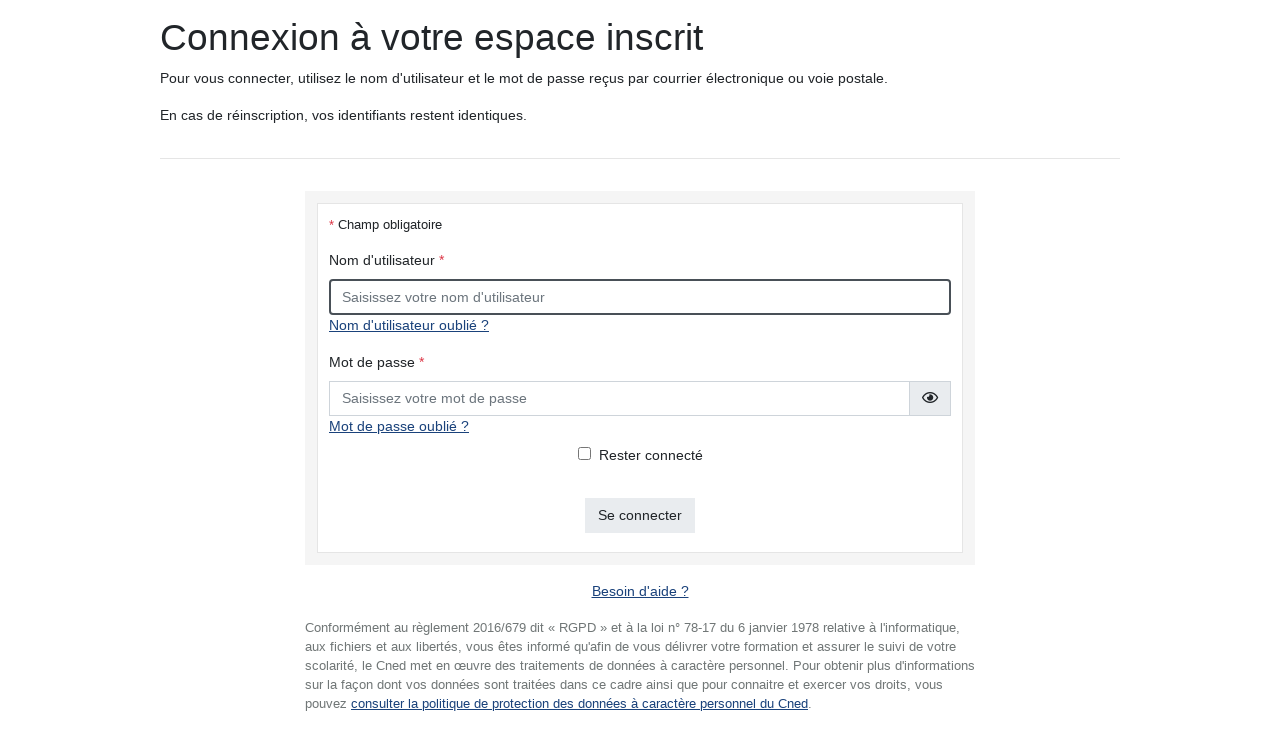

--- FILE ---
content_type: text/html; charset=utf-8
request_url: https://sts.cned.fr/adfs/ls/?wtrealm=https%3A%2F%2Fespaceinscrit.cned.fr&wctx=WsFedOwinState%3DwyIS3Bo0yCoRSiiEo-c6yvfqi4TTqoP6GxRzP0yVl7bq_shwMJW2yPXY74IITf6KpTzHN5G8YuVDx0bjwrkM6b6HPKClliihab0pS9bJ_nK0xwJ_mR4Cb5ma3kwYuyb3KBQ1qPJ1HnuPU3UBvbs1MQ&wa=wsignin1.0
body_size: 60952
content:
 <!DOCTYPE html>
<html lang="fr-FR">
    <head>
        <meta http-equiv="X-UA-Compatible" content="IE=edge"/>
        <meta name="viewport" content="width=device-width, initial-scale=1.0, user-scalable=1"/>
        <meta http-equiv="content-type" content="text/html;charset=UTF-8" />
        <meta http-equiv="cache-control" content="no-cache,no-store"/>
        <meta http-equiv="pragma" content="no-cache"/>
        <meta http-equiv="expires" content="-1"/>
        <meta name='mswebdialog-title' content='Connexion à Espace inscrit'/>

        <title>Connexion</title>
        <script type='text/javascript'>
//<![CDATA[
function LoginErrors(){this.userNameFormatError = 'Entrez votre ID d\u0026#39;utilisateur au format \u0026#171; domaine\\utilisateur \u0026#187; ou \u0026#171; utilisateur@domaine \u0026#187;.'; this.passwordEmpty = 'Entrez votre mot de passe.'; this.passwordTooLong = 'Le mot de passe est trop long (\u0026gt; 128 caract\u0026#232;res).';}; var maxPasswordLength = 128;
//]]>
</script>

<script type='text/javascript'>
//<![CDATA[
// Copyright (c) Microsoft Corporation.  All rights reserved.
function InputUtil(errTextElementID, errDisplayElementID) {

    if (!errTextElementID)  errTextElementID = 'errorText'; 
    if (!errDisplayElementID)  errDisplayElementID = 'error'; 

    this.hasFocus = false;
    this.errLabel = document.getElementById(errTextElementID);
    this.errDisplay = document.getElementById(errDisplayElementID);
};
InputUtil.prototype.canDisplayError = function () {
    return this.errLabel && this.errDisplay;
}
InputUtil.prototype.checkError = function () {
    if (!this.canDisplayError){
        throw new Error ('Error element not present');
    }
    if (this.errLabel && this.errLabel.innerHTML) {
        this.errDisplay.style.display = '';        
        var cause = this.errLabel.getAttribute('for');
        if (cause) {
            var causeNode = document.getElementById(cause);
            if (causeNode && causeNode.value) {
                causeNode.focus();
                this.hasFocus = true;
            }
        }
    }
    else {
        this.errDisplay.style.display = 'none';
    }
};
InputUtil.prototype.setInitialFocus = function (input) {
    if (this.hasFocus) return;
    var node = document.getElementById(input);
    if (node) {
        if ((/^\s*$/).test(node.value)) {
            node.focus();
            this.hasFocus = true;
        }
    }
};
InputUtil.prototype.setError = function (input, errorMsg) {
    if (!this.canDisplayError) {
        throw new Error('Error element not present');
    }
    input.focus();

    if (errorMsg) {
        this.errLabel.innerHTML = errorMsg;
    }
    this.errLabel.setAttribute('for', input.id);
    this.errDisplay.style.display = '';
};
InputUtil.makePlaceholder = function (input) {
    var ua = navigator.userAgent;

    if (ua != null && 
        (ua.match(/MSIE 9.0/) != null || 
         ua.match(/MSIE 8.0/) != null ||
         ua.match(/MSIE 7.0/) != null)) {
        var node = document.getElementById(input);
        if (node) {
            var placeholder = node.getAttribute("placeholder");
            if (placeholder != null && placeholder != '') {
                var label = document.createElement('input');
                label.type = "text";
                label.value = placeholder;
                label.readOnly = true;
                label.style.position = 'absolute';
                label.style.borderColor = 'transparent';
                label.className = node.className + ' hint';
                label.tabIndex = -1;
                label.onfocus = function () { this.nextSibling.focus(); };

                node.style.position = 'relative';
                node.parentNode.style.position = 'relative';
                node.parentNode.insertBefore(label, node);
                node.onkeyup = function () { InputUtil.showHint(this); };
                node.onblur = function () { InputUtil.showHint(this); };
                node.style.background = 'transparent';

                node.setAttribute("placeholder", "");
                InputUtil.showHint(node);
            }
        }
    }
};
InputUtil.focus = function (inputField) {
    var node = document.getElementById(inputField);
    if (node) node.focus();
};
InputUtil.hasClass = function(node, clsName) {
    return node.className.match(new RegExp('(\\s|^)' + clsName + '(\\s|$)'));
};
InputUtil.addClass = function(node, clsName) {
    if (!this.hasClass(node, clsName)) node.className += " " + clsName;
};
InputUtil.removeClass = function(node, clsName) {
    if (this.hasClass(node, clsName)) {
        var reg = new RegExp('(\\s|^)' + clsName + '(\\s|$)');
        node.className = node.className.replace(reg, ' ');
    }
};
InputUtil.showHint = function (node, gotFocus) {
    if (node.value && node.value != '') {
        node.previousSibling.style.display = 'none';
    }
    else {
        node.previousSibling.style.display = '';
    }
};
InputUtil.updatePlaceholder = function (input, placeholderText) {
    var node = document.getElementById(input);
    if (node) {
        var ua = navigator.userAgent;
        if (ua != null &&
            (ua.match(/MSIE 9.0/) != null ||
            ua.match(/MSIE 8.0/) != null ||
            ua.match(/MSIE 7.0/) != null)) {
            var label = node.previousSibling;
            if (label != null) {
                label.value = placeholderText;
            }
        }
        else {
            node.placeholder = placeholderText;
        }
    }
};

//]]>
</script>


        
        <link rel="stylesheet" type="text/css" href="/adfs/portal/css/style.css?id=780B24528A0957AE5B8C8349681171BC0A57496C92D3C4B88940DDC49570A90D" /><style>.illustrationClass {background-image:url(/adfs/portal/illustration/illustration.png?id=183128A3C941EDE3D9199FA37D6AA90E0A7DFE101B37D10B4FEDA0CF35E11AFD);}</style>

    </head>
    <body dir="ltr" class="body">
    <div id="noScript" style="position:static; width:100%; height:100%; z-index:100">
        <h1>JavaScript requis</h1>
        <p>JavaScript est requis. Ce navigateur Web ne prend pas en charge JavaScript ou JavaScript n&#39;est pas activ&#233; dans ce navigateur Web.</p>
        <p>Consultez l&#39;aide de votre navigateur Web pour savoir si votre navigateur Web prend en charge JavaScript ou pour activer JavaScript.</p>
    </div>
    <script type="text/javascript" language="JavaScript">
         document.getElementById("noScript").style.display = "none";
    </script>
    <div id="fullPage">
        <div id="brandingWrapper" class="float">
            <div id="branding"></div>
        </div>
        <div id="contentWrapper" class="float">
            <div id="content">
                <div id="header">
                    <h4>Espace inscrit</h4>
                </div>
                <main>
                    <div id="workArea">
                        
    <div id="authArea" class="groupMargin">
        
        
        
    <div id="loginArea">        
        <div id="loginMessage" class="groupMargin">Se connecter</div>

        <form method="post" id="loginForm" autocomplete="off" novalidate="novalidate" onKeyPress="if (event && event.keyCode == 13) Login.submitLoginRequest();" action="/adfs/ls/?wtrealm=https%3A%2F%2Fespaceinscrit.cned.fr&wctx=WsFedOwinState%3DwyIS3Bo0yCoRSiiEo-c6yvfqi4TTqoP6GxRzP0yVl7bq_shwMJW2yPXY74IITf6KpTzHN5G8YuVDx0bjwrkM6b6HPKClliihab0pS9bJ_nK0xwJ_mR4Cb5ma3kwYuyb3KBQ1qPJ1HnuPU3UBvbs1MQ&wa=wsignin1.0&client-request-id=6a241135-bed8-4def-f482-004001000064" >
            <div id="error" class="fieldMargin error smallText">
                <span id="errorText" for="" aria-live="assertive" role="alert"></span>
            </div>

            <div id="formsAuthenticationArea">
                <div id="userNameArea">
                    <label id="userNameInputLabel" for="userNameInput" class="hidden">Compte d&#39;utilisateur</label>
                    <input id="userNameInput" name="UserName" type="email" value="" tabindex="1" class="text fullWidth"
                        spellcheck="false" placeholder="xyz@example.com" autocomplete="off"/>
                </div>

                <div id="passwordArea">
                    <label id="passwordInputLabel" for="passwordInput" class="hidden">Mot de passe</label>
                    <input id="passwordInput" name="Password" type="password" tabindex="2" class="text fullWidth"
                        placeholder="Mot de passe" autocomplete="off"/>
                </div>
                <div id="kmsiArea" style="display:''">
                    <input type="checkbox" name="Kmsi" id="kmsiInput" value="true" tabindex="3" />
                    <label for="kmsiInput">Maintenir la connexion</label>
                </div>
                <div id="submissionArea" class="submitMargin">
                    <span id="submitButton" class="submit" tabindex="4" role="button"
                        onKeyPress="if (event && event.keyCode == 32) Login.submitLoginRequest();"
                        onclick="return Login.submitLoginRequest();">Connexion</span>
                </div>
            </div>
            <input id="optionForms" type="hidden" name="AuthMethod" value="FormsAuthentication"/>
        </form>

             <div id="authOptions">
         <form id="options" method="post" action="https://sts.cned.fr:443/adfs/ls/?wtrealm=https%3A%2F%2Fespaceinscrit.cned.fr&wctx=WsFedOwinState%3DwyIS3Bo0yCoRSiiEo-c6yvfqi4TTqoP6GxRzP0yVl7bq_shwMJW2yPXY74IITf6KpTzHN5G8YuVDx0bjwrkM6b6HPKClliihab0pS9bJ_nK0xwJ_mR4Cb5ma3kwYuyb3KBQ1qPJ1HnuPU3UBvbs1MQ&wa=wsignin1.0&client-request-id=6a241135-bed8-4def-f482-004001000064">
             <script type="text/javascript">
                function SelectOption(option) {
                    var w = document.getElementById('waitingWheelDiv');
                    if(w) w.style.display = 'inline';
                    var i = document.getElementById('optionSelection');
                    i.value = option;
                    document.forms['options'].submit();
                    return false;
                }
             </script>
             <input id="optionSelection" type="hidden" name="AuthMethod" />
             <input id="userNameInputOptionsHolder" name="UserName" value="" type="hidden"/>
             <div id='authOptionLinks' class='groupMargin'><div id="waitingWheelDiv" style="display: none;"><div id="WaitingWheel">
    <!-- NOTE: This style portion is identical to cookie pull page, they are not in shared css file because of legacy dependancies for custom themes-->
    <!-- CSS for small "waiting" wheel -->
    <style>
        #floatingCirclesG {
            position: relative;
            width: 125px;
            height: 125px;
            margin: auto;
            transform: scale(0.4);
            -o-transform: scale(0.4);
            -ms-transform: scale(0.4);
            -webkit-transform: scale(0.4);
            -moz-transform: scale(0.4);
        }

        .f_circleG {
            position: absolute;
            height: 22px;
            width: 22px;
            border-radius: 12px;
            -o-border-radius: 12px;
            -ms-border-radius: 12px;
            -webkit-border-radius: 12px;
            -moz-border-radius: 12px;
            animation-name: f_fadeG;
            -o-animation-name: f_fadeG;
            -ms-animation-name: f_fadeG;
            -webkit-animation-name: f_fadeG;
            -moz-animation-name: f_fadeG;
            animation-duration: 1.2s;
            -o-animation-duration: 1.2s;
            -ms-animation-duration: 1.2s;
            -webkit-animation-duration: 1.2s;
            -moz-animation-duration: 1.2s;
            animation-iteration-count: infinite;
            -o-animation-iteration-count: infinite;
            -ms-animation-iteration-count: infinite;
            -webkit-animation-iteration-count: infinite;
            -moz-animation-iteration-count: infinite;
            animation-direction: normal;
            -o-animation-direction: normal;
            -ms-animation-direction: normal;
            -webkit-animation-direction: normal;
            -moz-animation-direction: normal;
        }

        #frotateG_01 {
            left: 0;
            top: 51px;
            animation-delay: 0.45s;
            -o-animation-delay: 0.45s;
            -ms-animation-delay: 0.45s;
            -webkit-animation-delay: 0.45s;
            -moz-animation-delay: 0.45s;
        }

        #frotateG_02 {
            left: 15px;
            top: 15px;
            animation-delay: 0.6s;
            -o-animation-delay: 0.6s;
            -ms-animation-delay: 0.6s;
            -webkit-animation-delay: 0.6s;
            -moz-animation-delay: 0.6s;
        }

        #frotateG_03 {
            left: 51px;
            top: 0;
            animation-delay: 0.75s;
            -o-animation-delay: 0.75s;
            -ms-animation-delay: 0.75s;
            -webkit-animation-delay: 0.75s;
            -moz-animation-delay: 0.75s;
        }

        #frotateG_04 {
            right: 15px;
            top: 15px;
            animation-delay: 0.9s;
            -o-animation-delay: 0.9s;
            -ms-animation-delay: 0.9s;
            -webkit-animation-delay: 0.9s;
            -moz-animation-delay: 0.9s;
        }

        #frotateG_05 {
            right: 0;
            top: 51px;
            animation-delay: 1.05s;
            -o-animation-delay: 1.05s;
            -ms-animation-delay: 1.05s;
            -webkit-animation-delay: 1.05s;
            -moz-animation-delay: 1.05s;
        }

        #frotateG_06 {
            right: 15px;
            bottom: 15px;
            animation-delay: 1.2s;
            -o-animation-delay: 1.2s;
            -ms-animation-delay: 1.2s;
            -webkit-animation-delay: 1.2s;
            -moz-animation-delay: 1.2s;
        }

        #frotateG_07 {
            left: 51px;
            bottom: 0;
            animation-delay: 1.35s;
            -o-animation-delay: 1.35s;
            -ms-animation-delay: 1.35s;
            -webkit-animation-delay: 1.35s;
            -moz-animation-delay: 1.35s;
        }

        #frotateG_08 {
            left: 15px;
            bottom: 15px;
            animation-delay: 1.5s;
            -o-animation-delay: 1.5s;
            -ms-animation-delay: 1.5s;
            -webkit-animation-delay: 1.5s;
            -moz-animation-delay: 1.5s;
        }

        @keyframes f_fadeG {
            0% {
                background-color: rgb(47, 146, 212);
            }

            100% {
                background-color: rgb(255, 255, 255);
            }
        }

        @-o-keyframes f_fadeG {
            0% {
                background-color: rgb(47, 146, 212);
            }

            100% {
                background-color: rgb(255, 255, 255);
            }
        }

        @-ms-keyframes f_fadeG {
            0% {
                background-color: rgb(47, 146, 212);
            }

            100% {
                background-color: rgb(255, 255, 255);
            }
        }

        @-webkit-keyframes f_fadeG {
            0% {
                background-color: rgb(47, 146, 212);
            }

            100% {
                background-color: rgb(255, 255, 255);
            }
        }

        @-moz-keyframes f_fadeG {
            0% {
                background-color: rgb(47, 146, 212);
            }

            100% {
                background-color: rgb(255, 255, 255);
            }
        }
    </style>

    <!-- Div containing small "waiting" wheel -->
    <div id="floatingCirclesG">
        <div class="f_circleG" id="frotateG_01"></div>
        <div class="f_circleG" id="frotateG_02"></div>
        <div class="f_circleG" id="frotateG_03"></div>
        <div class="f_circleG" id="frotateG_04"></div>
        <div class="f_circleG" id="frotateG_05"></div>
        <div class="f_circleG" id="frotateG_06"></div>
        <div class="f_circleG" id="frotateG_07"></div>
        <div class="f_circleG" id="frotateG_08"></div>
    </div>
</div></div></div>
         </form>
      </div>

        <div id="introduction" class="groupMargin">
                                 
        </div>

        <script type="text/javascript">
        //<![CDATA[

            function Login() {
            }

            Login.userNameInput = 'userNameInput';
            Login.passwordInput = 'passwordInput';

            Login.initialize = function () {

                var u = new InputUtil();

                u.checkError();
                u.setInitialFocus(Login.userNameInput);
                u.setInitialFocus(Login.passwordInput);
            }();

            Login.submitLoginRequest = function () { 
                var u = new InputUtil();
                var e = new LoginErrors();

                var userName = document.getElementById(Login.userNameInput);
                var password = document.getElementById(Login.passwordInput);

                if (!userName.value || !userName.value.match('[@\\\\]')) {
                    u.setError(userName, e.userNameFormatError);
                    return false;
                }

                if (!password.value) {
                    u.setError(password, e.passwordEmpty);
                    return false;
                }

                if (password.value.length > maxPasswordLength) {
                    u.setError(password, e.passwordTooLong);
                    return false;
                }

                document.forms['loginForm'].submit();
                return false;
            };

            InputUtil.makePlaceholder(Login.userNameInput);
            InputUtil.makePlaceholder(Login.passwordInput);
        //]]>
        </script>
    </div>

    </div>

                    </div>
                </main>
                <div id="footerPlaceholder"></div>
            </div>
            <footer id="footer">
                <div id="footerLinks" class="floatReverse">
                    <div><span id="copyright">&#169; 2018 Microsoft</span></div>
                </div>
            </footer>
        </div>     
    </div>
    <script type='text/javascript'>
//<![CDATA[
﻿// Copyright (c) Microsoft Corporation.  All rights reserved.

/*
 * Dépendances :
 * - HeaderBar
 * - jQuery
 * - Bootstrap
*/

// This file contains several workarounds on inconsistent browser behaviors that administrators may customize.
"use strict";

//Définition du numéro de version
var numeroVersion = "3.11";

//Définition du numéro de version de la HeaderBar
var numeroVersionHeaderBar = "3.1";

//Définition des noms des applications mobiles et des sous-domaines pour lesquels la page est affichée en mode application mobile
var nomsApplicationsMobiles = ["NomadApp", "fr.cned.sam:/"];
var nomsSousDomainesApplicationsMobiles = ["memomaxsso"];

//Définition des URLs
var urlEspaceInscrit = "https://espaceinscrit.cned.fr/";
var urlSiteCourant = "";
var urlHeaderBar = "https://headerbar.cned.fr/";
var urlServiceMetierActualite = "https://servicesmetier.cned.fr/Actualites/ObtenirActualites?application=GAIA&encours=true";

//Définition du suffixe du titre de la page
var suffixeTitrePage = "Espace inscrit";

//Définition du titre de niveau 1 de la page de connexion
var titreConnexion = "Connexion à votre espace inscrit";

//Définition des classes de Bootstrap
var nomClasseFormControl = "form-control";
var nomClasseTextCenter = "text-center";
var nomClasseTextDanger = "text-danger";
var nomClasseBtn = "btn";
var nomClasseBtnSecondary = "btn-secondary";
var nomClasseSrOnly = "sr-only";

//Définition des classes de Font Awesome
var nomClasseFar = "far";
var nomClasseFaEye = "fa-eye";
var nomClasseFaEyeSlash = "fa-eye-slash";

//Définition du message de connexion
var messageConnexion =
    "<p>Pour vous connecter, utilisez le nom d'utilisateur et le mot de passe reçus par courrier électronique ou voie postale.</p><p>En cas de réinscription, vos identifiants restent identiques.</p>";

//Définition de l'intitulé de l'étiquette du champ de saisie du nom d'utilisateur
var intituleLabelNomUtilisateur = "Nom d'utilisateur";

//Définition du placeholder du champ de saisie du nom d'utilisateur
var placeholderNomUtilisateur = "Saisissez votre nom d'utilisateur";

//Définition de l'intitulé de l'étiquette du champ de saisie du mot de passe
var intituleLabelMotDePasse = "Mot de passe";

//Définition du placeholder du champ de saisie du mot de passe
var placeholderMotDePasse = "Saisissez votre mot de passe";

//Définition de l'intitulé du bouton d'affichage et de masquage du mot de passe
var intituleAfficherMotPasse = "Afficher le mot de passe";
var intituleMasquerMotPasse = "Masquer le mot de passe";

//Définition de l'intitulé de la case à cocher de maintien de la connexion
var intituleCaseAcocherMaintienConnexion = "Rester connecté";

//Définition de l'intitulé du bouton de connexion
var intituleBoutonConnexion = "Se connecter";

//Définition du message d'erreur générique
var messageErreurGenerique =
    "Le nom d'utilisateur ou le mot de passe est incorrect.<br>Assurez-vous de respecter les caractères en minuscules et majuscules et que votre nom d'utilisateur et votre mot de passe ne contiennent pas d'espace.";

//Définition du message d'erreur de saisie du nom d'utilisateur
var messageErreurSaisieNomUtilisateur = "Le nom d'utilisateur est obligatoire.";

//Définition du message d'erreur de saisie du nom d'utilisateur
var messageErreurSaisieMotDePasse = "Le mot de passe est obligatoire.";

//Définition de la mention des champs obligatoires
var mentionChampsObligatoires = "<p class=\"small\"><span class=\"" + nomClasseTextDanger + "\">*</span> Champ obligatoire</p>";

//Définition du nom de la page de récupération du mot de passe
var nomPageNomUtilisateurOublie = "LoginOublie";

//Définition de l'intitulé du lien de la page de récupération du mot de passe
var intituleLienNomUtilisateurOublie = "Nom d'utilisateur oublié ?";

//Définition du nom de la page de récupération du mot de passe
var nomPageMotDePasseOublie = "MotDePasseOublie";

//Définition de l'intitulé du lien de la page de récupération du mot de passe
var intituleLienMotDePasseOublie = "Mot de passe oublié ?";

//Définition du nom de la page d'aide
var nomPageAide = "Aide";

//Définition de l'intitulé du lien de la page d'aide
var intituleLienAide = "Besoin d'aide ?";

//Définition du titre du lien des CGV/CGU
var titreLienCgvu = "Conditions générales de vente et conditions générales d\'utilisation (PDF, 377 Ko, nouvelle fenêtre)";

//Définition du titre de niveau 1 de la page d'erreur
var titreErreur = "Erreur";

//Définition du titre de niveau 1 de la page de déconnexion
var titreDeconnexion = "Vous êtes déconnecté(e)";

//Définition du message de déconnexion
var messageDeconnexion =
    "<p>Pour vous reconnecter, nous vous recommandons :</p><ol><li>de fermer toutes les fenêtres du navigateur,</li><li>de relancer votre navigateur,</li><li>d'aller sur <a title='Visiter le site Internet du Cned' href='https://www.cned.fr/'>www.cned.fr</a> > Espace inscrit.</li></ol><p>Afin de bénéficier d'une navigation optimale, nous vous conseillons d'utiliser les navigateurs Mozilla Firefox ou Google Chrome.</p>";

//Définition du domaine
var domaine = "edu.cned.fr\\";

//Définition des chemins de Bootstrap
var cheminFeuilleDeStyleBootstrap = "https://cdn.jsdelivr.net/npm/bootstrap@4.6.0/dist/css/bootstrap.min.css";
var attributIntegrityFeuilleDeStyleBootstrap = "sha256-T/zFmO5s/0aSwc6ics2KLxlfbewyRz6UNw1s3Ppf5gE=";

var cheminScriptBootstrap = "https://cdn.jsdelivr.net/npm/bootstrap@4.6.0/dist/js/bootstrap.min.js";
var attributIntegrityScriptBootstrap = "sha256-7dA7lq5P94hkBsWdff7qobYkp9ope/L5LQy2t/ljPLo=";

//Définition des chemins de Font Awesome
var cheminFeuilleDeStyleFontAwesome = "https://cdn.jsdelivr.net/npm/@fortawesome/fontawesome-free@5.15.3/css/all.min.css";
var attributIntegrityFeuilleDeStyleFontAwesome = "sha256-2H3fkXt6FEmrReK448mDVGKb3WW2ZZw35gI7vqHOE4Y=";

//Définition du chemin de la HeaderBar
var cheminScriptHeaderBar = urlHeaderBar + "bibli/script/headerbar-" + numeroVersionHeaderBar + ".min.js";

//Définition des chemins de JQuery
var cheminScriptJQuery = "https://cdn.jsdelivr.net/npm/jquery@3.6.0/dist/jquery.min.js";
var attributIntegrityScriptJQuery = "sha256-/xUj+3OJU5yExlq6GSYGSHk7tPXikynS7ogEvDej/m4=";

//Définition des noms des balises et des attributs HTML
var nomBaliseHtmlButton = "button";
var nomBaliseHtmlDiv = "div";
var nomBaliseHtmlH1 = "h1";
var nomBaliseHtmlI = "i";
var nomBaliseHtmlImg = "img";
var nomBaliseHtmlInput = "input";
var nomBaliseHtmlLabel = "label";
var nomBaliseHtmlLink = "link";
var nomBaliseHtmlNoscript = "noscript";
var nomBaliseHtmlP = "p";
var nomBaliseHtmlScript = "script";
var nomBaliseHtmlSpan = "span";
var nomBaliseHtmlStyle = "style";
var nomBaliseHtmlSvg = "svg";

var nomAttributClass = "class";
var nomAttributContent = "content";
var nomAttributCrossorigin = "crossorigin";
var nomAttributAriaControls = "aria-controls";
var nomAttributAriaDescribedby = "aria-describedby";
var nomAttributAriaExpanded = "aria-expanded";
var nomAttributAriaHidden = "aria-hidden";
var nomAttributAriaPressed = "aria-pressed";
var nomAttributAriaRequired = "aria-required";
var nomAttributFor = "for";
var nomAttributHidden = "hidden";
var nomAttributHref = "href";
var nomAttributId = "id";
var nomAttributIntegrity = "integrity";
var nomAttributLang = "lang";
var nomAttributOnKeyPress = "onKeyPress";
var nomAttributPlaceholder = "placeholder";
var nomAttributRel = "rel";
var nomAttributStyle = "style";
var nomAttributTabindex = "tabindex";
var nomAttributTitle = "title";
var nomAttributType = "type";

var attributOnKeyPress = "if (event && event.keyCode == 13) Login.submitLoginRequest();";
var attributTypePassword = "password";
var attributTypeText = "text";
var attributCrossoriginAnonymous = "anonymous"

//Définition des svg oeil et oeil barré
var svgOeil = '<svg width="24" height="24" viewBox="0 0 24 24" fill="none" xmlns="http://www.w3.org/2000/svg"><path d="M1 12C1 12 5 4 12 4C19 4 23 12 23 12C23 12 19 20 12 20C5 20 1 12 1 12Z" stroke="#007f81" stroke-width="2" stroke-linecap="round" stroke-linejoin="round"/><path d="M12 15C13.6569 15 15 13.6569 15 12C15 10.3431 13.6569 9 12 9C10.3431 9 9 10.3431 9 12C9 13.6569 10.3431 15 12 15Z" stroke="#007f81" stroke-width="2" stroke-linecap="round" stroke-linejoin="round"/></svg>';
var svgOeilBarre = '<svg width="24" height="24" viewBox="0 0 24 24" fill="none" xmlns="http://www.w3.org/2000/svg"><g clip-path="url(#clip0_8355_13707)"> <path d="M17.94 17.94C16.2306 19.243 14.1491 19.9649 12 20C5 20 1 12 1 12C2.24389 9.68192 3.96914 7.65663 6.06 6.06003M9.9 4.24002C10.5883 4.0789 11.2931 3.99836 12 4.00003C19 4.00003 23 12 23 12C22.393 13.1356 21.6691 14.2048 20.84 15.19M14.12 14.12C13.8454 14.4148 13.5141 14.6512 13.1462 14.8151C12.7782 14.9791 12.3809 15.0673 11.9781 15.0744C11.5753 15.0815 11.1752 15.0074 10.8016 14.8565C10.4281 14.7056 10.0887 14.4811 9.80385 14.1962C9.51897 13.9113 9.29439 13.572 9.14351 13.1984C8.99262 12.8249 8.91853 12.4247 8.92563 12.0219C8.93274 11.6191 9.02091 11.2219 9.18488 10.8539C9.34884 10.4859 9.58525 10.1547 9.88 9.88003" stroke="#007f81" stroke-width="2" stroke-linecap="round" stroke-linejoin="round"/><path d="M1 1L23 23" stroke="#007f81" stroke-width="2" stroke-linecap="round" stroke-linejoin="round"/></g><defs><clipPath id="clip0_8355_13707"><rect width="24" height="24" fill="white"/></clipPath></defs></svg>';

//Définition du délai maximum d'exécution de la requête Ajax (en millisecondes)
var delaiMaximumExecutionRequeteAjax = 30000;

//Mise à jour de la langue de la page
var html = document.documentElement;
html.setAttribute(nomAttributLang, "fr");

//Détection du mode d'affichage de la page
const modeAffichage = {
    Web: 0,
    ApplicationMobileCned: 1,
    ApplicationMobileAutre: 2,
}

var modeAffichagePage = modeAffichage.Web;

var ajouterScriptGoogleTagManager = true;
var afficherEntete = true;
var afficherActualites = true;
var afficherChoixMaintienConnexion = true;
var afficherPiedPage = true;
var afficherMentionJuridique = true;
var afficherMessageDeconnexion = true;

if (nomsApplicationsMobiles.indexOf(recupererParametreUrl("redirect_uri")) !== -1 ||
    nomsApplicationsMobiles.indexOf(recupererParametreUrl("post_logout_redirect_uri")) !== -1) {
    modeAffichagePage = modeAffichage.ApplicationMobileCned;
}
else if (nomsApplicationsMobiles.indexOf(recupererParametreUrl("from")) !== -1 ||
    nomsSousDomainesApplicationsMobiles.some(element =>
        recupererParametreUrl("wtrealm").indexOf(element) !== -1
    )) {
    modeAffichagePage = modeAffichage.ApplicationMobileAutre;
}

switch (modeAffichagePage) {
    case modeAffichage.ApplicationMobileCned:
        document.body.classList.add('app-mobile-cned');

        ajouterScriptGoogleTagManager = false;
        afficherEntete = false;
        afficherActualites = false;
        afficherChoixMaintienConnexion = false;
        afficherPiedPage = false;
        afficherMentionJuridique = false;
        afficherMessageDeconnexion = false;

        titreConnexion = "Me connecter";
        messageConnexion = "<p>Utilisez vos identifiants habituels reçus par courrier et email lors de votre inscription.</p>"
        intituleLabelNomUtilisateur = "Nom d’utilisateur";
        placeholderNomUtilisateur = intituleLabelNomUtilisateur
        placeholderMotDePasse = "Mot de passe";
        intituleBoutonConnexion = "Me connecter";
        intituleLienMotDePasseOublie = "J’ai oublié mon mot de passe"
        intituleLienAide = "Besoin d’aide ?";

        break;
    case modeAffichage.ApplicationMobileAutre:
        ajouterScriptGoogleTagManager = false;

        messageConnexion = "<p>Utilisez vos nom d'utilisateur et mot de passe habituels.</p>"

        break;
    default:
        break;
}

//Mise à jour de la balise meta X-UA-Compatible
document.querySelector('meta[http-equiv="X-UA-Compatible"]').setAttribute(nomAttributContent, "IE=edge");

//Mise à jour de la balise meta viewport
document.querySelector('meta[name="viewport"]').setAttribute("content", "width=device-width, initial-scale=1, shrink-to-fit=no");

//Ajout de la feuille de Bootstrap
ajouterFeuilleDeStyle(cheminFeuilleDeStyleBootstrap, attributIntegrityFeuilleDeStyleBootstrap);

//Ajout de la feuille de Font Awesome
ajouterFeuilleDeStyle(cheminFeuilleDeStyleFontAwesome,
    attributIntegrityFeuilleDeStyleFontAwesome);

//Ajout de la feuille de style de la HeaderBar
ajouterFeuilleDeStyle(urlHeaderBar + "bibli/css/headerbar-" + numeroVersionHeaderBar + ".min.css");

//Ajout des favicons de la HeaderBar
ajouterFavicon(urlHeaderBar + "bibli/img/favicon.ico", "icon");
ajouterFavicon(urlHeaderBar + "bibli/img/icon.svg", "icon", "image/svg+xml");
ajouterFavicon(urlHeaderBar + "bibli/img/apple-touch-icon.png", "apple-touch-icon", null, "76x76");

if (ajouterScriptGoogleTagManager) {
    //Ajout des scripts de Google Tag Manager
    var scriptGoogleTagManagerHead = document.createElement(nomBaliseHtmlScript);
    scriptGoogleTagManagerHead.innerText = "(function(w,d,s,l,i){w[l]=w[l]||[];w[l].push({'gtm.start':\
    new Date().getTime(), event: 'gtm.js'\
}); var f = d.getElementsByTagName(s)[0],\
    j = d.createElement(s), dl = l != 'dataLayer' ? '&l=' + l : ''; j.async = true; j.src =\
        'https://www.googletagmanager.com/gtm.js?id=' + i + dl; f.parentNode.insertBefore(j, f);\
}) (window, document, 'script', 'dataLayer', 'GTM-KMQ6NH4V');";

    var head = document.head;
    head.insertBefore(scriptGoogleTagManagerHead, head.firstChild);

    ajouterCommentairesAutourElementHtml(scriptGoogleTagManagerHead,
        " Google Tag Manager ",
        " End Google Tag Manager ");

    var scriptGoogleTagManagerBody = document.createElement(nomBaliseHtmlNoscript);
    scriptGoogleTagManagerBody.innerHTML = '<iframe src="https://www.googletagmanager.com/ns.html?id=GTM-KMQ6NH4V" height="0" width="0" style="display:none;visibility:hidden"></iframe>';

    var body = document.body;
    body.insertBefore(scriptGoogleTagManagerBody, body.firstChild);

    ajouterCommentairesAutourElementHtml(scriptGoogleTagManagerBody,
        " Google Tag Manager (noscript) ",
        " End Google Tag Manager (noscript) ");
}

//Définition du style du contenu de la page
var contentWrapper = document.getElementById('contentWrapper');

if (contentWrapper) {
    contentWrapper.classList.add('container');
}

//Remplacement du titre h1 par un paragraphe, dans l'élément affiché quand JavaScript est désactivé
var noScript = document.getElementById("noScript");

if (noScript) {
    var noScriptTitre = noScript.getElementsByTagName(nomBaliseHtmlH1)[0];
    var noScriptParagraphe = document.createElement(nomBaliseHtmlP);
    noScriptParagraphe.innerHTML = noScriptTitre.innerHTML;

    noScriptTitre.parentNode.insertBefore(noScriptParagraphe, noScriptTitre);
    noScriptTitre.parentNode.removeChild(noScriptTitre);
}

//Récupération des champs de saisie du nom d'utilisateur et du mot de passe
var userNameInput = document.getElementById("userNameInput");
var passwordInput = document.getElementById("passwordInput");

var idErrorText = "errorText";

if (typeof Login != "undefined") {
    //Envoi du formulaire
    Login.submitLoginRequest = function () {
        var inputUtil = new InputUtil();
        var userNameValue = "";
        var errorText = document.getElementById(idErrorText);

        //Ajout du domaine dans le nom de l'utilisateur
        if (userNameInput.value && !userNameInput.value.match("[@\\\\]") && passwordInput.value) {
            userNameValue = domaine + userNameInput.value;
        }

        userNameInput.removeAttribute(nomAttributAriaDescribedby);
        passwordInput.removeAttribute(nomAttributAriaDescribedby);

        //Affichage de l'erreur lorsque le nom d'utilisateur n'est pas renseigné
        if (!userNameInput.value) {
            inputUtil.setError(userNameInput, messageErreurSaisieNomUtilisateur);
            errorText.removeAttribute(nomAttributFor);
            userNameInput.setAttribute(nomAttributAriaDescribedby, idErrorText);

            return false;
        }

        //Affichage de l'erreur lorsque le mot de passe n'est pas renseigné
        if (!passwordInput.value) {
            inputUtil.setError(passwordInput, messageErreurSaisieMotDePasse);
            errorText.removeAttribute(nomAttributFor);
            passwordInput.setAttribute(nomAttributAriaDescribedby, idErrorText);

            return false;
        }

        //Pour que le domaine n'apparaisse pas dans le champ de saisie du nom d'utilisateur : 
        // - on créé un champ caché dont l'attribut name est identique à celui du champ de saisie du nom d'utilisateur
        var userNameInputHidden = document.createElement(nomBaliseHtmlInput);
        userNameInputHidden.type = nomAttributHidden;
        userNameInputHidden.id = userNameInput.id + "Cache";
        userNameInputHidden.name = userNameInput.name;

        // - on met le nom d'utilisateur saisi comme valeur du champ caché
        userNameInputHidden.value = userNameValue;

        // - on renomme l'attribut name du champ de saisie du nom d'utilisateur
        userNameInput.name = userNameInput.name + "Temp";

        var formulaire = document.forms["loginForm"];
        formulaire.appendChild(userNameInputHidden);

        //Envoi du formulaire
        formulaire.submit();

        return false;
    };
}

//Gestion de l'affichage des messages d'erreur de login, de mot de passe et de connexion
var errorText = document.getElementById(idErrorText);

if (errorText) {
    //Changement de la balise de l'élément HTML du message d'erreur
    errorText.outerHTML = errorText.outerHTML.replace(/label/g, nomBaliseHtmlSpan);

    //Récupération de l'élément du message d'erreur car sa balise a été changée
    errorText = document.getElementById(idErrorText);
    errorText.classList.add(nomClasseTextDanger);

    if (errorText.innerText.length > 1) {
        userNameInput.setAttribute(nomAttributAriaDescribedby, idErrorText);
        passwordInput.setAttribute(nomAttributAriaDescribedby, idErrorText);
        errorText.innerHTML = messageErreurGenerique;

        //Suppression du domaine dans le nom d'utilisateur saisi
        userNameInput.value = userNameInput.value.replace(domaine, "");
    }

    setTimeout(function () {
        errorText.removeAttribute(nomAttributFor);
    },
        500);
}

//Ajout du titre de niveau 1 de la page
var header = document.getElementById("header");

if (header) {
    header.innerHTML = "<h1>" + titreConnexion + "</h1>";
}

var loginForm = document.getElementById("loginForm");

if (loginForm) {
    //Suppression de l'attribut onKeyPress sur le formulaire sinon le bouton d'affichage du mot de passe ne peut plus être actionné avec la touche Entrée
    loginForm.removeAttribute(nomAttributOnKeyPress);

    //Mise à jour du titre de la page
    mettreAJourTitrePage(titreConnexion, suffixeTitrePage);

    //Mise à jour du message de connexion
    var loginMessage = document.getElementById("loginMessage");

    if (loginMessage) {
        loginMessage.innerHTML = messageConnexion;
        loginMessage.classList.add("intro");
    }

    //Ajout de la mention des champs obligatoires
    var formsAuthenticationArea = document.getElementById("formsAuthenticationArea");

    if (formsAuthenticationArea) {
        var champsObligatoires = document.createElement(nomBaliseHtmlDiv);
        //champsObligatoires.className = "mention";
        champsObligatoires.innerHTML = mentionChampsObligatoires;

        formsAuthenticationArea.insertAdjacentElement("afterbegin", champsObligatoires);
    }

    var userNameInputLabel = document.getElementById("userNameInputLabel");

    if (!userNameInputLabel) {
        userNameInputLabel = document.createElement(nomBaliseHtmlLabel);
        userNameInputLabel.setAttribute(nomAttributId, "userNameInputLabel");
        userNameInputLabel.setAttribute(nomAttributFor, "userNameInput");

        if (userNameInput) {
            var userNameArea = userNameInput.parentNode;
            userNameArea.insertBefore(userNameInputLabel, userNameInput);
        }
    }

    if (userNameInput) {
        //Définition de l'intitulé du champ du nom de l'utilisateur
        userNameInputLabel.innerHTML = intituleLabelNomUtilisateur + " <span class=\"" + nomClasseTextDanger + "\">*</span>";

        //Ajout de l'attribut onKeyPress pour envoyer le formulaire avec la touche Entrée lorsque le champ du nom de l'utilisateur a le focus
        userNameInput.setAttribute(nomAttributOnKeyPress, attributOnKeyPress);

        userNameInput.setAttribute(nomAttributAriaRequired, "true");
        userNameInput.setAttribute(nomAttributPlaceholder, placeholderNomUtilisateur);
        userNameInput.removeAttribute(nomAttributTabindex);
        userNameInput.classList.add(nomClasseFormControl);
    }

    var passwordInputLabel = document.getElementById("passwordInputLabel");

    if (!passwordInputLabel) {
        passwordInputLabel = document.createElement(nomBaliseHtmlLabel);
        passwordInputLabel.setAttribute(nomAttributId, "passwordInputLabel");
        passwordInputLabel.setAttribute(nomAttributFor, "passwordInput");

        if (passwordInput) {
            var parentPasswordInput = document.getElementById("passwordInput").parentNode;
            parentPasswordInput.insertBefore(passwordInputLabel, passwordInput);
        }
    }

    if (passwordInput) {
        //Définition de l'intitulé du label du champ du mot de passe
        passwordInputLabel.innerHTML = intituleLabelMotDePasse + " <span class=\"" + nomClasseTextDanger + "\">*</span>";

        //Ajout de l'attribut onKeyPress pour envoyer le formulaire avec la touche Entrée lorsque le champ du mot de passe a le focus
        passwordInput.setAttribute(nomAttributOnKeyPress, attributOnKeyPress);

        passwordInput.setAttribute(nomAttributAriaRequired, "true");
        passwordInput.setAttribute(nomAttributPlaceholder, placeholderMotDePasse);
        passwordInput.removeAttribute(nomAttributTabindex);
        passwordInput.classList.add(nomClasseFormControl);

        //Ajout du bouton d'affichage du mot de passe
        var passwordContainer = document.createElement(nomBaliseHtmlDiv);
        passwordContainer.classList.add("input-group");

        var passwordShow = document.createElement(nomBaliseHtmlDiv);
        passwordShow.classList.add("input-group-append");

        var passwordShowButton = document.createElement(nomBaliseHtmlButton);
        passwordShowButton.setAttribute(nomAttributId, "passwordShowButton");
        passwordShowButton.classList.add(nomClasseBtn);
        passwordShowButton.classList.add(nomClasseBtnSecondary);
        passwordShowButton.setAttribute(nomAttributType, nomBaliseHtmlButton);
        passwordShowButton.setAttribute(nomAttributTitle, intituleAfficherMotPasse);
        passwordShowButton.setAttribute(nomAttributAriaPressed, "false");

        var passwordShowIcon = document.createElement(nomBaliseHtmlDiv);
        passwordShowIcon.setAttribute(nomAttributId, "passwordShowIcon");
        passwordShowIcon.setAttribute(nomAttributAriaHidden, "true");

        switch (modeAffichagePage) {
            case modeAffichage.ApplicationMobileCned:
                passwordShowIcon.innerHTML = svgOeil;

                break;

            default:
                passwordShowIcon.classList.add(nomClasseFar);
                passwordShowIcon.classList.add(nomClasseFaEye);

                break;
        }

        var passwordShowText = document.createElement(nomBaliseHtmlSpan);
        passwordShowText.setAttribute(nomAttributId, "passwordShowText");
        passwordShowText.classList.add(nomClasseSrOnly);
        passwordShowText.textContent = intituleAfficherMotPasse;

        passwordInputLabel.insertAdjacentElement("afterend", passwordContainer);
        passwordContainer.appendChild(passwordInput);
        passwordContainer.appendChild(passwordShow);
        passwordShow.appendChild(passwordShowButton);
        passwordShowButton.appendChild(passwordShowIcon);
        passwordShowButton.appendChild(passwordShowText);

        passwordShow.addEventListener("click",
            function () {
                //Gestion de l'affichage du mot de passe
                gererAffichageMotDePasse(modeAffichagePage);
            },
            false);

        passwordInput.insertAdjacentElement("afterend", passwordShow);
    }

    var kmsiArea = document.getElementById("kmsiArea");

    if (kmsiArea) {
        if (afficherChoixMaintienConnexion) {
            //Ajout de l'attribut onKeyPress pour envoyer le formulaire avec la touche Entrée lorsque le champ du maintien de la connexion a le focus
            kmsiArea.setAttribute(nomAttributOnKeyPress, attributOnKeyPress);

            kmsiArea.removeAttribute(nomAttributStyle);

            //Définition de l'intitulé de la case à cocher de maintien de la connexion
            var kmsiLabel = document.querySelector("[for=\"kmsiInput\"]");

            if (kmsiLabel) {
                kmsiLabel.textContent = intituleCaseAcocherMaintienConnexion;
            }

            var kmsiInput = document.getElementById("kmsiInput");

            if (kmsiInput) {
                kmsiInput.removeAttribute(nomAttributTabindex);
            }
        }
        else {
            kmsiArea.remove();
        }
    }

    //Gestion du bouton de connexion
    var submitButton = document.getElementById("submitButton");

    if (submitButton) {
        submitButton.textContent = intituleBoutonConnexion;
        submitButton.setAttribute(nomAttributType, nomBaliseHtmlButton);
        submitButton.removeAttribute(nomAttributTabindex);
        submitButton.removeAttribute(nomAttributOnKeyPress);
        submitButton.classList.add(nomClasseBtn);
        submitButton.classList.add(nomClasseBtnSecondary);
        submitButton.outerHTML = submitButton.outerHTML.replace(/span/g, nomBaliseHtmlButton);
    }

    //Ajout des liens vers les pages de récupération du mot de passe et d'aide
    var authArea = document.getElementById("authArea");

    if (authArea) {
        var lienNomUtilisateurOublie = document.createElement(nomBaliseHtmlDiv);
        lienNomUtilisateurOublie.innerHTML = "<a href=\"" +
            urlEspaceInscrit +
            nomPageNomUtilisateurOublie +
            "\">" +
            intituleLienNomUtilisateurOublie +
            "</a>";

        var userNameArea = document.getElementById("userNameArea");

        if (userNameArea) {
            userNameArea.appendChild(lienNomUtilisateurOublie);
        }

        var lienMotDePasseOublie = document.createElement(nomBaliseHtmlDiv);
        lienMotDePasseOublie.innerHTML = "<a href=\"" +
            urlEspaceInscrit +
            nomPageMotDePasseOublie +
            "\">" +
            intituleLienMotDePasseOublie +
            "</a>";

        var passWordArea = document.getElementById("passwordArea");

        if (passWordArea) {
            passWordArea.appendChild(lienMotDePasseOublie);
        }

        var lienAide = document.createElement(nomBaliseHtmlDiv);
        lienAide.classList.add(nomClasseTextCenter);
        lienAide.innerHTML += "<a href=\"" +
            urlEspaceInscrit +
            nomPageAide +
            "\" title=\"" +
            intituleLienAide +
            " (nouvelle fenêtre)\"" +
            " target=\"_blank\">" +
            intituleLienAide +
            "</a>";

        authArea.appendChild(lienAide);
    }
}

//Suppression du footer
var footer = document.getElementById("footer");

if (footer) {
    footer.parentNode.removeChild(footer);
}

//Gestion de l'affichage de la page d'erreur
var errorArea = document.getElementById("errorArea");

if (errorArea) {
    //Mise à jour du titre de la page
    mettreAJourTitrePage(titreErreur, suffixeTitrePage);

    header.className = "title";
    header.innerHTML = "<h1>" + titreErreur + "</h1>";

    var openingMessage = document.getElementById("openingMessage");

    if (openingMessage) {
        openingMessage.remove();
    }

    //Gestion de l'affichage des détails de l'erreur
    var errorDetailsLink = document.getElementById("errorDetailsLink");

    if (errorDetailsLink) {
        errorDetailsLink.parentNode.removeChild(errorDetailsLink);
    }

    var errorDetailsParagraphe = document.createElement(nomBaliseHtmlP);
    var errorDetailsButton = document.createElement(nomBaliseHtmlButton);
    errorDetailsButton.textContent = "Détails de l'erreur";
    errorDetailsButton.setAttribute(nomAttributId, "errorDetailsButton");
    errorDetailsButton.setAttribute(nomAttributType, nomBaliseHtmlButton);
    errorDetailsButton.setAttribute(nomAttributClass, "lien");
    errorDetailsButton.setAttribute(nomAttributAriaExpanded, "false");
    errorDetailsButton.setAttribute(nomAttributAriaControls, "errorDetails");
    errorDetailsButton.setAttribute(nomAttributAriaPressed, "false");
    errorDetailsParagraphe.appendChild(errorDetailsButton);

    var intro = document.getElementsByClassName('intro')[0];

    if (intro) {
        intro.appendChild(errorDetailsParagraphe);

        var errorDetails = document.getElementById("errorDetails");

        if (errorDetails) {
            errorDetails.removeAttribute(nomAttributStyle);
            errorDetails.setAttribute(nomAttributHidden, "");
            errorDetails.parentNode.removeChild(errorDetails);

            intro.appendChild(errorDetails);
        }

        errorDetailsButton.addEventListener("click",
            function () {
                gererAffichagePanneauDepliant(errorDetailsButton, errorDetails);
            },
            false);
    }
}

//Gestion de l'affichage de la page de déconnexion
var signoutArea = document.getElementById("signoutArea");

if (signoutArea) {
    //Mise à jour du titre de la page
    mettreAJourTitrePage(titreDeconnexion, suffixeTitrePage);

    header.className = "title";
    header.innerHTML = "<h1>" + titreDeconnexion + "</h1>";

    var openingMessage = document.getElementById("openingMessage");

    if (openingMessage) {
        openingMessage.remove();
    }


    var instruction = document.getElementById("instruction");

    if (instruction) {
        if (afficherMessageDeconnexion) {
            instruction.innerHTML = messageDeconnexion;
        }
        else {
            instruction.remove();
        }
    }
}

//Récupération de l'élément fullPage
var fullPage = document.getElementById("fullPage");

//Gestion de l'affichage du thème EspaceInscrit
urlSiteCourant = urlEspaceInscrit;

//Chargement de la librairie de la HeaderBar
chargerScript(cheminScriptHeaderBar,
    function () {
        if (afficherEntete) {
            //Ajout du header
            headerBar.chargerEnteteCned(
                {
                    parent: fullPage,
                    urlHeaderBar: urlHeaderBar,
                    urlSite: 'https://www.cned.fr',
                    altLogo: 'Page d\'accueil du Cned',
                    html5: false
                });
        }

        if (afficherPiedPage) {
            //Ajout du footer
            headerBar.chargerPiedDePageCned(
                {
                    parent: fullPage,
                    urlMentionsLegales: urlEspaceInscrit + "MentionsLegales",
                    urlCgvu: 'https://www.cned.fr/sites/cned.fr/files/pdf/cgv/CNED_CGV.pdf',
                    titreLienCgvu: titreLienCgvu,
                    affichageAccessibilite: true,
                    urlAccessibilite: urlEspaceInscrit + "Accessibilite",
                    niveauAccessibilite: 'PC',
                    html5: false
                });
        }
    });

var loginArea = document.getElementById("loginArea");

if (loginArea) {
    //Chargement de la librairie jQuery
    chargerScript(cheminScriptJQuery,
        function () {
            //Ajout de la librairie JavaScript de Bootstrap
            chargerScript(cheminScriptBootstrap, null, attributIntegrityScriptBootstrap)

            if (afficherActualites) {
                $.get({
                    url: urlServiceMetierActualite,
                    contentType: "application/json; charset=utf-8",
                    dataType: "json",
                    timeout: delaiMaximumExecutionRequeteAjax,
                    success: function (actualites) {
                        if (actualites.length > 0) {
                            //Affichage des actualités sur la page de connexion
                            if (header) {
                                for (var indiceActualite = 0; indiceActualite < actualites.length; indiceActualite++) {
                                    var actualite = document.createElement(nomBaliseHtmlDiv);
                                    actualite.className = "alert alert-danger";
                                    actualite.innerHTML = actualites[indiceActualite].Message.replace(/\n/g, "<br>");

                                    header.appendChild(actualite, header.childNodes[indiceActualite]);
                                }
                            }
                        }
                    }
                });
            }
        }, attributIntegrityScriptJQuery);

    if (afficherMentionJuridique) {
        //Ajout de la mention juridique
        var legal = document.createElement(nomBaliseHtmlP);
        legal.id = "legal";
        legal.innerHTML =
            "Conformément au règlement 2016/679 dit «&nbsp;RGPD&nbsp;» et à la loi n° 78-17 du 6 janvier 1978 relative à l'informatique, aux fichiers et aux libertés, vous êtes informé qu'afin de vous délivrer \
votre formation et assurer le suivi de votre scolarité, le Cned met en &oelig;uvre des traitements de données à caractère personnel. Pour obtenir plus d'informations sur la façon dont vos données sont traitées \
dans ce cadre ainsi que pour connaitre et exercer vos droits, vous pouvez \
<a href=\"https://www.cned.fr/protection-des-donnees\" title=\"Consulter la politique de protection des données à caractère personnel du Cned (nouvelle fenêtre)\" target=\"blank\">consulter la politique de protection des données à caractère personnel du Cned</a>.</div>";

        var content = document.getElementById("content");

        if (content) {
            content.insertBefore(legal, content.childNodes[4]);
        }
    }
}

/**
* Fonction qui met à jour le titre de la page
* @param {string} titrePage - Titre de la page
* @param {string} suffixeTitrePage - Suffixe du titre de la page
*/
function mettreAJourTitrePage(titrePage, suffixeTitrePage) {
    document.title = titrePage.concat(" | ", suffixeTitrePage);
}

/**
* Fonction qui ajoute des commentaires autour d'un élement HTML
* @param {string} elementHtml - Élément HTML
* @param {string} commentaireDebut - Commentaire avant l'élément HTML
* @param {string} commentaireFin - Commentaire après l'élément HTML
*/
function ajouterCommentairesAutourElementHtml(elementHtml, commentaireDebut, commentaireFin) {
    //Ajout des commentaires autour de l'élément HTML
    elementHtml.parentNode.insertBefore(document.createComment(commentaireDebut),
        elementHtml);
    elementHtml.parentNode.insertBefore(document.createComment(commentaireFin),
        elementHtml.nextSibling);
}

/**
* Fonction qui ajoute une feuille de style
* @param {string} urlFeuilleDeStyle - URL de la feuille de style
* @param {string} valeurAttributIntegrity - Valeur de l'attribut integrity
* @param {string} valeurAttributCrossOrigin - Valeur de l'attribut crossorigin
*/
function ajouterFeuilleDeStyle(urlFeuilleDeStyle, valeurAttributIntegrity) {
    //Création de la feuille de style
    var feuilleDeStyle = document.createElement(nomBaliseHtmlLink);
    feuilleDeStyle.setAttribute(nomAttributRel, "stylesheet");
    feuilleDeStyle.setAttribute(nomAttributType, "text/css");
    feuilleDeStyle.setAttribute(nomAttributHref, urlFeuilleDeStyle);

    if (valeurAttributIntegrity) {
        feuilleDeStyle.setAttribute(nomAttributIntegrity, valeurAttributIntegrity);
        feuilleDeStyle.setAttribute(nomAttributCrossorigin, attributCrossoriginAnonymous);
    }

    //Ajout de la feuille de style dans la balise head
    document.head.insertBefore(feuilleDeStyle, document.head.firstChild);
}

/**
* Fonction qui ajoute une favicon
* @param {string} urlFavicon - URL du script
* @param {string} valeurAttributRel - Valeur de l'attribut rel
* @param {string} valeurAttributType - Valeur de l'attribut type
* @param {string} valeurAttributSizes - Valeur de l'attribut sizes
*/
function ajouterFavicon(urlFavicon, valeurAttributRel, valeurAttributType, valeurAttributSizes) {
    //Création de la favicon
    var favicon = document.createElement(nomBaliseHtmlLink);
    favicon.setAttribute(nomAttributRel, valeurAttributRel);

    if (valeurAttributType) {
        favicon.setAttribute(nomAttributType, valeurAttributType);
    }

    if (valeurAttributSizes) {
        favicon.setAttribute("sizes", valeurAttributSizes);
    }

    favicon.setAttribute(nomAttributHref, urlFavicon);

    //Ajout de la favicon dans la balise head
    document.head.appendChild(favicon);
}

/**
 * Fonction qui charge un script
 * @param {string} urlScript - URL du script
 * @param {function} fonctionDeRappel - Fonction de rappel
 * @param {string} valeurAttributIntegrity - Valeur de l'attribut integrity
*/
function chargerScript(urlScript, fonctionDeRappel, valeurAttributIntegrity) {
    //Création du script
    var script = document.createElement(nomBaliseHtmlScript);
    script.src = urlScript;

    if (valeurAttributIntegrity) {
        script.setAttribute(nomAttributIntegrity, valeurAttributIntegrity);
        script.setAttribute(nomAttributCrossorigin, attributCrossoriginAnonymous);
    }

    //Ajout du script dans la balise head
    document.head.appendChild(script);

    if (fonctionDeRappel) {
        script.onload = function () {
            //Exécution de la fonction de rappel
            fonctionDeRappel();
        };
    }
}

/**
 * Fonction qui récupère la valeur d'un paramètre d'URL
 * @param {string} nomParametreUrl - Nom du paramètre d'URL
 * @returns La valeur du paramètre d'URL
 */
function recupererParametreUrl(nomParametreUrl) {
    return unescape(window.location.search.replace(
        new RegExp("^(?:.*[&\\?]" + escape(nomParametreUrl).replace(/[\.\+\*]/g, "\\$&") + "(?:\\=([^&]*))?)?.*$", "i"),
        "$1"));
}

/**
* Fonction qui gère de l'affichage du mot de passe
*/
function gererAffichageMotDePasse(modeAffichagePage) {
    var passwordInput = document.getElementById("passwordInput");
    var passwordShowButton = document.getElementById("passwordShowButton");
    var passwordShowIcon = document.getElementById("passwordShowIcon");
    var passwordShowText = document.getElementById("passwordShowText");

    if (passwordInput.type === attributTypePassword) {
        //Affichage du mot de passe
        passwordInput.type = attributTypeText;
        passwordShowButton.setAttribute(nomAttributAriaPressed, "true");
        passwordShowButton.setAttribute(nomAttributTitle, intituleMasquerMotPasse);
        passwordShowText.textContent = intituleMasquerMotPasse;

        switch (modeAffichagePage) {
            case modeAffichage.ApplicationMobileCned:
                passwordShowIcon.innerHTML = svgOeilBarre;

                break;
            default:
                passwordShowIcon.classList.remove(nomClasseFaEye);
                passwordShowIcon.classList.add(nomClasseFaEyeSlash);

                break;
        }

    } else if (passwordInput.type === attributTypeText) {
        //Masquage du mot de passe
        passwordInput.type = attributTypePassword;
        passwordShowButton.setAttribute(nomAttributAriaPressed, "false");
        passwordShowButton.setAttribute(nomAttributTitle, intituleAfficherMotPasse);
        passwordShowText.textContent = intituleAfficherMotPasse;

        switch (modeAffichagePage) {
            case modeAffichage.ApplicationMobileCned:
                passwordShowIcon.innerHTML = svgOeil;

                break;
            default:
                passwordShowIcon.classList.remove(nomClasseFaEyeSlash);
                passwordShowIcon.classList.add(nomClasseFaEye);
                break;
        }
    }
}

/**
* Fonction qui gère l'affichage d'un panneau dépliant
* @param {object} bouton - Bouton qui affiche et masque le panneau dépliant
* @param {object} panneauDepliant - Panneau dépliant
*/
function gererAffichagePanneauDepliant(bouton, panneauDepliant) {
    if (bouton && panneauDepliant) {
        var boutonEstPresse = bouton.getAttribute(nomAttributAriaPressed);

        if (boutonEstPresse === "true") {
            bouton.setAttribute(nomAttributAriaExpanded, "false");
            bouton.setAttribute(nomAttributAriaPressed, "false");
            panneauDepliant.setAttribute(nomAttributHidden, "");
        } else {
            bouton.setAttribute(nomAttributAriaExpanded, "true");
            bouton.setAttribute(nomAttributAriaPressed, "true");
            panneauDepliant.removeAttribute(nomAttributHidden);
        }
    }
}


//]]>
</script>


    </body>
</html> 



--- FILE ---
content_type: text/css
request_url: https://sts.cned.fr/adfs/portal/css/style.css?id=780B24528A0957AE5B8C8349681171BC0A57496C92D3C4B88940DDC49570A90D
body_size: 9033
content:
/* ---------------------------
    Nom du thème : EspaceInscrit3
    Description: Gestion de l'affichage des pages de connexion, d'erreur et de déconnexion
    Auteur: CNED
    Media: Screen
------------------------------ */

/* =Global
-------------------------------------------------------------- */
@import url("https://fonts.googleapis.com/css2?family=Manrope:wght@200..800&display=swap");

h1 {
  font-size: 2.3rem;
  font-weight: normal;
  margin: 1rem 0 0.5rem;
}

#header > h1 {
  margin-top: 0;
}

h2 {
  font-size: 1.33rem;
  font-weight: normal;
}

h3 {
  font-size: 1rem;
  font-weight: normal;
}

h4 {
  font-size: 0.8rem;
  font-weight: normal;
}

.small,
small {
  font-size: 0.8rem;
}

input[type="checkbox"] ~ label,
input[type="radio"] ~ label {
  margin-left: 0.25rem;
}

/* =Contenu
-------------------------------------------------------------- */
body {
  font-family: "Roboto", Arial, Sans-serif;
  font-size: 1rem;
  line-height: 1.5;
  margin: 0;
  padding: 0;
}

#fullPage {
  display: flex;
  flex-direction: column;
  min-height: 100vh;
}

@media screen and (-ms-high-contrast: active),
  screen and (-ms-high-contrast: none) {
  /* =Hack pour IE10+
    -------------------------------------------------------------- */
  #fullPage {
    height: 100vh;
  }
}

#contentWrapper {
  flex: 1 0 auto;
  padding-bottom: 1rem;
  padding-top: 1rem;
}

@media (min-width: 1200px) {
  .container {
    max-width: 990px;
  }
}

#contentWrapper,
.form-control,
.btn,
.form,
#loginForm {
  font-size: 0.9rem;
}

@media (min-width: 768px) {
  .form,
  #loginForm,
  #legal {
    width: 670px;
  }
}

#content #formsAuthenticationArea div > :has(a) {
    margin-top: .25rem;
    text-align: right;
}

#content a:not(.btn),
.lien {
  color: #1a427b;
  text-decoration: underline;
}

#content a:not(.btn):hover,
.lien:hover {
  text-decoration: none;
}

.lien {
  background-color: transparent;
  border: 0;
  padding: 0;
}

.form-control,
.btn {
  border-radius: 0;
}

.input-group-append .btn:not(:focus) {
  border-color: #ced4da;
}

.form-control:focus,
.form-control:active,
.btn:focus {
  background-color: inherit;
  border-color: inherit;
  box-shadow: none;
  outline: auto !important;
}

.btn-secondary {
  background-color: #e9ecef;
  border-color: #e9ecef;
  color: #212529;
}

.btn-secondary:hover,
.btn-secondary:not(:disabled):not(.disabled):active,
.btn-secondary:not(:disabled):not(.disabled):active:focus {
  background-color: #d3d9df;
  border-color: #cbd3da;
  color: #212529;
}

.btn-secondary:focus {
  background-color: inherit;
  border-color: #212529;
  box-shadow: none;
  color: #212529;
}

.btn-secondary:not(:disabled):not(.disabled):active:focus {
  box-shadow: none;
}

#contentWrapper ul,
#contentWrapper ol {
  list-style: none;
  padding-left: 1.11rem;
}

#contentWrapper ul li::before {
  background-color: #000;
  content: "";
  display: inline-block;
  height: 8px;
  padding: 0 0.25rem;
  margin-right: 4px;
  width: 18px;
}

#contentWrapper ol {
  counter-reset: li;
}

#contentWrapper ol li::before {
  content: counter(li) ". ";
  counter-increment: li;
  font-weight: bold;
  margin-right: 4px;
}

#workArea,
#header {
  margin: 0 auto;
  word-wrap: break-word;
}

.actionLink {
  display: inline-block;
  margin-bottom: 8px;
}

.intro {
  border-bottom: 1px solid rgba(0, 0, 0, 0.1);
  margin-bottom: 2rem;
  padding-bottom: 2rem;
}

.intro + .form {
  margin: 2rem auto 0;
  text-align: center;
}

.fieldMargin {
  margin-bottom: 1rem;
}

/** =Connexion ---------- */
.form,
#loginForm {
  border: 0.75rem solid #f5f5f5;
  box-shadow: 0 0 0 1px rgba(0, 0, 0, 0.1) inset;
  box-sizing: border-box;
  margin: 0 auto 1rem;
  padding: 0.75rem;
}

#loginMessage p:last-child {
  margin-bottom: 0;
}

#formsAuthenticationArea {
  position: relative;
}

#passwordArea {
  margin-top: 1rem;
  position: relative;
}

#userNameArea,
#kmsiArea {
  margin-top: 0.5rem;
}

#kmsiArea {
  text-align: center;
}

.submitMargin {
  margin-bottom: 0.5rem;
  margin-top: 1.5rem;
  text-align: center;
}

#legal {
  color: #717777;
  font-size: 0.8rem;
  margin: 1rem auto 0;
}

#legalMore,
#legalMore p:first-child {
  display: inline;
}

/** =Déconnexion ---------- */
#signoutArea .instruction {
  display: none;
}

/* =Application mobile du Cned
-------------------------------------------------------------- */
body.app-mobile-cned {
  background-color: #eeedf1;
  color: #171717;
  font-family: "Manrope", Arial, Sans-serif;
  font-optical-sizing: auto;
  font-size: 1rem;
  font-style: normal;
  font-weight: 400;
  line-height: 1.5rem;
}

.app-mobile-cned h1 {
  font-size: 1.375rem;
  font-weight: 800;
  line-height: 2rem;
}

.app-mobile-cned p:last-child {
  margin-bottom: 0;
}

.app-mobile-cned label {
  font-size: 1rem;
  font-weight: 500;
  margin-bottom: 0.25rem;
}

.app-mobile-cned input {
  color: #6f6f85;
  font-weight: 500;
}

.app-mobile-cned input::placeholder {
  color: #6f6f85;
}

.app-mobile-cned .input-group input {
  padding-right: 0;
}

.app-mobile-cned .input-group input:focus {
  border-right: 0;
}

.app-mobile-cned
  #authArea
  .input-group
  input:focus
  ~ .input-group-append
  .btn-secondary {
  border: 1px solid #007f81;
  border-left: 0;
}

.app-mobile-cned #content #formsAuthenticationArea div > :has(a) {
    margin-top: .5rem;
    text-align: left;
}

.app-mobile-cned #content a:not(.btn),
.app-mobile-cned .lien {
  color: #007f81;
  font-size: 0.875rem;
  font-weight: 800;
  text-decoration: none;
}

.app-mobile-cned #content a:not(.btn):hover,
.app-mobile-cned .lien:hover {
  text-decoration: underline;
}

.app-mobile-cned #fullPage {
  min-height: auto;
}

.app-mobile-cned #header {
  margin: 0 0 0.5rem;
}

.app-mobile-cned #contentWrapper {
  background-color: #eeedf1;
  padding: 1rem;
}

.app-mobile-cned .intro {
  border: 0;
  margin-bottom: 1.5rem;
  padding-bottom: 0;
}

.app-mobile-cned #authArea {
  display: flex;
  flex-direction: column;
  gap: 1rem;
}

.app-mobile-cned .form,
.app-mobile-cned #loginForm {
  border: 0;
  box-shadow: none;
  margin: 0;
  padding: 0;
}

@media (min-width: 768px) {
  .app-mobile-cned .form,
  .app-mobile-cned #loginForm {
    width: 100%;
  }
}

.app-mobile-cned #formsAuthenticationArea {
  display: flex;
  flex-direction: column;
  gap: 1rem;
}

.app-mobile-cned #passwordArea {
  margin-bottom: 0.5rem;
  margin-top: 0;
}

.app-mobile-cned #loginMessage {
  font-optical-sizing: auto;
  font-size: 0.875rem;
  font-weight: 400;
}

.app-mobile-cned #userNameArea,
.app-mobile-cned #kmsiArea {
  margin-top: 0;
}

.app-mobile-cned .text-danger {
  color: #cc0300 !important;
}

.app-mobile-cned .form-control {
  border-color: #6f6f85;
  border-radius: 0.5rem;
  height: auto;
  padding: 0.75rem;
}

.app-mobile-cned .form-control:focus,
.app-mobile-cned .form-control:active,
.app-mobile-cned .btn:focus {
  background-color: #fff;
  border-color: #007f81;
  color: #171717;
  outline: none !important;
}

.app-mobile-cned #authArea .input-group-append .btn-secondary,
.app-mobile-cned #authArea .input-group-append .btn-secondary:hover {
  background-color: #fff;
  border-bottom-left-radius: 0;
  border-bottom-right-radius: 0.5rem;
  border-color: #6f6f85;
  border-left: 0;
  border-top-left-radius: 0;
  border-top-right-radius: 0.5rem;
  border-width: 1px;
  line-height: 1;
  padding: 0.75rem;
}

.app-mobile-cned #authArea .input-group-append .btn-secondary:focus,
.app-mobile-cned
  #authArea
  .input-group-append
  .btn-secondary:not(:disabled):not(.disabled):active,
.app-mobile-cned
  #authArea
  .input-group-append
  .btn-secondary:not(:disabled):not(.disabled):active:focus {
  background-color: #fff;
  border: 1px solid #6f6f85;
  border-bottom-right-radius: 0.5rem;
  border-left: 0;
  border-top-right-radius: 0.5rem;
}

.app-mobile-cned #authArea .input-group-append .btn-secondary:focus-visible {
  outline: 1px solid #007f81 !important;
  outline-offset: -1px;
}

.app-mobile-cned .submitMargin {
  margin: 0;
}

.app-mobile-cned #authArea .btn-secondary {
  background-color: #171717;
  border: 2px solid #171717;
  border-radius: 1.75rem;
  color: #fff;
  font-size: 1.125rem;
  padding: 0.625rem 1.375rem;
  width: 100%;
}

.app-mobile-cned #authArea .btn-secondary:hover,
.app-mobile-cned #authArea .btn-secondary:focus,
.app-mobile-cned #authArea .btn-secondary:not(:disabled):not(.disabled):active,
.app-mobile
  #authArea
  .btn-secondary:not(:disabled):not(.disabled):active:focus {
  background-color: transparent;
  border: 2px solid #171717;
  color: #171717;
}
